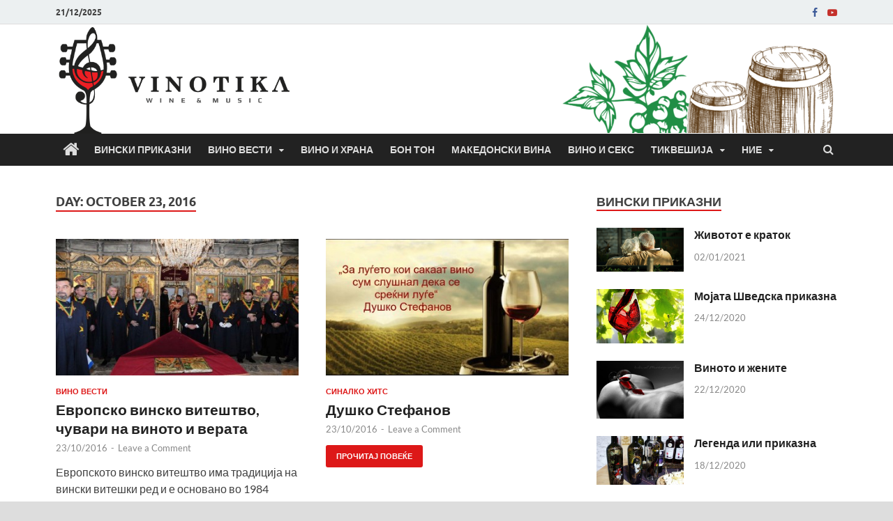

--- FILE ---
content_type: text/html; charset=UTF-8
request_url: https://vinotika.mk/2016/10/23/
body_size: 15046
content:
<!DOCTYPE html>
<html lang="en-US">
<head>
<meta charset="UTF-8">
<meta name="viewport" content="width=device-width, initial-scale=1">
<link rel="profile" href="http://gmpg.org/xfn/11">

<meta name='robots' content='noindex, follow' />
	<style>img:is([sizes="auto" i], [sizes^="auto," i]) { contain-intrinsic-size: 3000px 1500px }</style>
	
	<!-- This site is optimized with the Yoast SEO plugin v25.8 - https://yoast.com/wordpress/plugins/seo/ -->
	<title>23/10/2016 - Винотика</title>
	<meta property="og:locale" content="en_US" />
	<meta property="og:type" content="website" />
	<meta property="og:title" content="23/10/2016 - Винотика" />
	<meta property="og:url" content="https://vinotika.mk/2016/10/23/" />
	<meta property="og:site_name" content="Винотика" />
	<meta name="twitter:card" content="summary_large_image" />
	<script type="application/ld+json" class="yoast-schema-graph">{"@context":"https://schema.org","@graph":[{"@type":"CollectionPage","@id":"https://vinotika.mk/2016/10/23/","url":"https://vinotika.mk/2016/10/23/","name":"23/10/2016 - Винотика","isPartOf":{"@id":"https://vinotika.mk/#website"},"primaryImageOfPage":{"@id":"https://vinotika.mk/2016/10/23/#primaryimage"},"image":{"@id":"https://vinotika.mk/2016/10/23/#primaryimage"},"thumbnailUrl":"https://vinotika.mk/wp-content/uploads/2016/10/PFZ_0640.jpg","breadcrumb":{"@id":"https://vinotika.mk/2016/10/23/#breadcrumb"},"inLanguage":"en-US"},{"@type":"ImageObject","inLanguage":"en-US","@id":"https://vinotika.mk/2016/10/23/#primaryimage","url":"https://vinotika.mk/wp-content/uploads/2016/10/PFZ_0640.jpg","contentUrl":"https://vinotika.mk/wp-content/uploads/2016/10/PFZ_0640.jpg","width":800,"height":450},{"@type":"BreadcrumbList","@id":"https://vinotika.mk/2016/10/23/#breadcrumb","itemListElement":[{"@type":"ListItem","position":1,"name":"Home","item":"https://vinotika.mk/"},{"@type":"ListItem","position":2,"name":"Archives for 23/10/2016"}]},{"@type":"WebSite","@id":"https://vinotika.mk/#website","url":"https://vinotika.mk/","name":"Винотика","description":"Во служба на неговото величество, Виното","publisher":{"@id":"https://vinotika.mk/#organization"},"potentialAction":[{"@type":"SearchAction","target":{"@type":"EntryPoint","urlTemplate":"https://vinotika.mk/?s={search_term_string}"},"query-input":{"@type":"PropertyValueSpecification","valueRequired":true,"valueName":"search_term_string"}}],"inLanguage":"en-US"},{"@type":"Organization","@id":"https://vinotika.mk/#organization","name":"Винотика","url":"https://vinotika.mk/","logo":{"@type":"ImageObject","inLanguage":"en-US","@id":"https://vinotika.mk/#/schema/logo/image/","url":"https://vinotika.mk/wp-content/uploads/2022/06/cropped-vinotika.png","contentUrl":"https://vinotika.mk/wp-content/uploads/2022/06/cropped-vinotika.png","width":1096,"height":478,"caption":"Винотика"},"image":{"@id":"https://vinotika.mk/#/schema/logo/image/"}}]}</script>
	<!-- / Yoast SEO plugin. -->


<link rel="alternate" type="application/rss+xml" title="Винотика &raquo; Feed" href="https://vinotika.mk/feed/" />
<link rel="alternate" type="application/rss+xml" title="Винотика &raquo; Comments Feed" href="https://vinotika.mk/comments/feed/" />
<script type="text/javascript">
/* <![CDATA[ */
window._wpemojiSettings = {"baseUrl":"https:\/\/s.w.org\/images\/core\/emoji\/16.0.1\/72x72\/","ext":".png","svgUrl":"https:\/\/s.w.org\/images\/core\/emoji\/16.0.1\/svg\/","svgExt":".svg","source":{"concatemoji":"https:\/\/vinotika.mk\/wp-includes\/js\/wp-emoji-release.min.js?ver=6.8.2"}};
/*! This file is auto-generated */
!function(s,n){var o,i,e;function c(e){try{var t={supportTests:e,timestamp:(new Date).valueOf()};sessionStorage.setItem(o,JSON.stringify(t))}catch(e){}}function p(e,t,n){e.clearRect(0,0,e.canvas.width,e.canvas.height),e.fillText(t,0,0);var t=new Uint32Array(e.getImageData(0,0,e.canvas.width,e.canvas.height).data),a=(e.clearRect(0,0,e.canvas.width,e.canvas.height),e.fillText(n,0,0),new Uint32Array(e.getImageData(0,0,e.canvas.width,e.canvas.height).data));return t.every(function(e,t){return e===a[t]})}function u(e,t){e.clearRect(0,0,e.canvas.width,e.canvas.height),e.fillText(t,0,0);for(var n=e.getImageData(16,16,1,1),a=0;a<n.data.length;a++)if(0!==n.data[a])return!1;return!0}function f(e,t,n,a){switch(t){case"flag":return n(e,"\ud83c\udff3\ufe0f\u200d\u26a7\ufe0f","\ud83c\udff3\ufe0f\u200b\u26a7\ufe0f")?!1:!n(e,"\ud83c\udde8\ud83c\uddf6","\ud83c\udde8\u200b\ud83c\uddf6")&&!n(e,"\ud83c\udff4\udb40\udc67\udb40\udc62\udb40\udc65\udb40\udc6e\udb40\udc67\udb40\udc7f","\ud83c\udff4\u200b\udb40\udc67\u200b\udb40\udc62\u200b\udb40\udc65\u200b\udb40\udc6e\u200b\udb40\udc67\u200b\udb40\udc7f");case"emoji":return!a(e,"\ud83e\udedf")}return!1}function g(e,t,n,a){var r="undefined"!=typeof WorkerGlobalScope&&self instanceof WorkerGlobalScope?new OffscreenCanvas(300,150):s.createElement("canvas"),o=r.getContext("2d",{willReadFrequently:!0}),i=(o.textBaseline="top",o.font="600 32px Arial",{});return e.forEach(function(e){i[e]=t(o,e,n,a)}),i}function t(e){var t=s.createElement("script");t.src=e,t.defer=!0,s.head.appendChild(t)}"undefined"!=typeof Promise&&(o="wpEmojiSettingsSupports",i=["flag","emoji"],n.supports={everything:!0,everythingExceptFlag:!0},e=new Promise(function(e){s.addEventListener("DOMContentLoaded",e,{once:!0})}),new Promise(function(t){var n=function(){try{var e=JSON.parse(sessionStorage.getItem(o));if("object"==typeof e&&"number"==typeof e.timestamp&&(new Date).valueOf()<e.timestamp+604800&&"object"==typeof e.supportTests)return e.supportTests}catch(e){}return null}();if(!n){if("undefined"!=typeof Worker&&"undefined"!=typeof OffscreenCanvas&&"undefined"!=typeof URL&&URL.createObjectURL&&"undefined"!=typeof Blob)try{var e="postMessage("+g.toString()+"("+[JSON.stringify(i),f.toString(),p.toString(),u.toString()].join(",")+"));",a=new Blob([e],{type:"text/javascript"}),r=new Worker(URL.createObjectURL(a),{name:"wpTestEmojiSupports"});return void(r.onmessage=function(e){c(n=e.data),r.terminate(),t(n)})}catch(e){}c(n=g(i,f,p,u))}t(n)}).then(function(e){for(var t in e)n.supports[t]=e[t],n.supports.everything=n.supports.everything&&n.supports[t],"flag"!==t&&(n.supports.everythingExceptFlag=n.supports.everythingExceptFlag&&n.supports[t]);n.supports.everythingExceptFlag=n.supports.everythingExceptFlag&&!n.supports.flag,n.DOMReady=!1,n.readyCallback=function(){n.DOMReady=!0}}).then(function(){return e}).then(function(){var e;n.supports.everything||(n.readyCallback(),(e=n.source||{}).concatemoji?t(e.concatemoji):e.wpemoji&&e.twemoji&&(t(e.twemoji),t(e.wpemoji)))}))}((window,document),window._wpemojiSettings);
/* ]]> */
</script>
<style id='wp-emoji-styles-inline-css' type='text/css'>

	img.wp-smiley, img.emoji {
		display: inline !important;
		border: none !important;
		box-shadow: none !important;
		height: 1em !important;
		width: 1em !important;
		margin: 0 0.07em !important;
		vertical-align: -0.1em !important;
		background: none !important;
		padding: 0 !important;
	}
</style>
<link rel='stylesheet' id='wp-block-library-css' href='https://vinotika.mk/wp-includes/css/dist/block-library/style.min.css?ver=6.8.2' type='text/css' media='all' />
<style id='wp-block-library-theme-inline-css' type='text/css'>
.wp-block-audio :where(figcaption){color:#555;font-size:13px;text-align:center}.is-dark-theme .wp-block-audio :where(figcaption){color:#ffffffa6}.wp-block-audio{margin:0 0 1em}.wp-block-code{border:1px solid #ccc;border-radius:4px;font-family:Menlo,Consolas,monaco,monospace;padding:.8em 1em}.wp-block-embed :where(figcaption){color:#555;font-size:13px;text-align:center}.is-dark-theme .wp-block-embed :where(figcaption){color:#ffffffa6}.wp-block-embed{margin:0 0 1em}.blocks-gallery-caption{color:#555;font-size:13px;text-align:center}.is-dark-theme .blocks-gallery-caption{color:#ffffffa6}:root :where(.wp-block-image figcaption){color:#555;font-size:13px;text-align:center}.is-dark-theme :root :where(.wp-block-image figcaption){color:#ffffffa6}.wp-block-image{margin:0 0 1em}.wp-block-pullquote{border-bottom:4px solid;border-top:4px solid;color:currentColor;margin-bottom:1.75em}.wp-block-pullquote cite,.wp-block-pullquote footer,.wp-block-pullquote__citation{color:currentColor;font-size:.8125em;font-style:normal;text-transform:uppercase}.wp-block-quote{border-left:.25em solid;margin:0 0 1.75em;padding-left:1em}.wp-block-quote cite,.wp-block-quote footer{color:currentColor;font-size:.8125em;font-style:normal;position:relative}.wp-block-quote:where(.has-text-align-right){border-left:none;border-right:.25em solid;padding-left:0;padding-right:1em}.wp-block-quote:where(.has-text-align-center){border:none;padding-left:0}.wp-block-quote.is-large,.wp-block-quote.is-style-large,.wp-block-quote:where(.is-style-plain){border:none}.wp-block-search .wp-block-search__label{font-weight:700}.wp-block-search__button{border:1px solid #ccc;padding:.375em .625em}:where(.wp-block-group.has-background){padding:1.25em 2.375em}.wp-block-separator.has-css-opacity{opacity:.4}.wp-block-separator{border:none;border-bottom:2px solid;margin-left:auto;margin-right:auto}.wp-block-separator.has-alpha-channel-opacity{opacity:1}.wp-block-separator:not(.is-style-wide):not(.is-style-dots){width:100px}.wp-block-separator.has-background:not(.is-style-dots){border-bottom:none;height:1px}.wp-block-separator.has-background:not(.is-style-wide):not(.is-style-dots){height:2px}.wp-block-table{margin:0 0 1em}.wp-block-table td,.wp-block-table th{word-break:normal}.wp-block-table :where(figcaption){color:#555;font-size:13px;text-align:center}.is-dark-theme .wp-block-table :where(figcaption){color:#ffffffa6}.wp-block-video :where(figcaption){color:#555;font-size:13px;text-align:center}.is-dark-theme .wp-block-video :where(figcaption){color:#ffffffa6}.wp-block-video{margin:0 0 1em}:root :where(.wp-block-template-part.has-background){margin-bottom:0;margin-top:0;padding:1.25em 2.375em}
</style>
<style id='classic-theme-styles-inline-css' type='text/css'>
/*! This file is auto-generated */
.wp-block-button__link{color:#fff;background-color:#32373c;border-radius:9999px;box-shadow:none;text-decoration:none;padding:calc(.667em + 2px) calc(1.333em + 2px);font-size:1.125em}.wp-block-file__button{background:#32373c;color:#fff;text-decoration:none}
</style>
<style id='global-styles-inline-css' type='text/css'>
:root{--wp--preset--aspect-ratio--square: 1;--wp--preset--aspect-ratio--4-3: 4/3;--wp--preset--aspect-ratio--3-4: 3/4;--wp--preset--aspect-ratio--3-2: 3/2;--wp--preset--aspect-ratio--2-3: 2/3;--wp--preset--aspect-ratio--16-9: 16/9;--wp--preset--aspect-ratio--9-16: 9/16;--wp--preset--color--black: #000000;--wp--preset--color--cyan-bluish-gray: #abb8c3;--wp--preset--color--white: #ffffff;--wp--preset--color--pale-pink: #f78da7;--wp--preset--color--vivid-red: #cf2e2e;--wp--preset--color--luminous-vivid-orange: #ff6900;--wp--preset--color--luminous-vivid-amber: #fcb900;--wp--preset--color--light-green-cyan: #7bdcb5;--wp--preset--color--vivid-green-cyan: #00d084;--wp--preset--color--pale-cyan-blue: #8ed1fc;--wp--preset--color--vivid-cyan-blue: #0693e3;--wp--preset--color--vivid-purple: #9b51e0;--wp--preset--gradient--vivid-cyan-blue-to-vivid-purple: linear-gradient(135deg,rgba(6,147,227,1) 0%,rgb(155,81,224) 100%);--wp--preset--gradient--light-green-cyan-to-vivid-green-cyan: linear-gradient(135deg,rgb(122,220,180) 0%,rgb(0,208,130) 100%);--wp--preset--gradient--luminous-vivid-amber-to-luminous-vivid-orange: linear-gradient(135deg,rgba(252,185,0,1) 0%,rgba(255,105,0,1) 100%);--wp--preset--gradient--luminous-vivid-orange-to-vivid-red: linear-gradient(135deg,rgba(255,105,0,1) 0%,rgb(207,46,46) 100%);--wp--preset--gradient--very-light-gray-to-cyan-bluish-gray: linear-gradient(135deg,rgb(238,238,238) 0%,rgb(169,184,195) 100%);--wp--preset--gradient--cool-to-warm-spectrum: linear-gradient(135deg,rgb(74,234,220) 0%,rgb(151,120,209) 20%,rgb(207,42,186) 40%,rgb(238,44,130) 60%,rgb(251,105,98) 80%,rgb(254,248,76) 100%);--wp--preset--gradient--blush-light-purple: linear-gradient(135deg,rgb(255,206,236) 0%,rgb(152,150,240) 100%);--wp--preset--gradient--blush-bordeaux: linear-gradient(135deg,rgb(254,205,165) 0%,rgb(254,45,45) 50%,rgb(107,0,62) 100%);--wp--preset--gradient--luminous-dusk: linear-gradient(135deg,rgb(255,203,112) 0%,rgb(199,81,192) 50%,rgb(65,88,208) 100%);--wp--preset--gradient--pale-ocean: linear-gradient(135deg,rgb(255,245,203) 0%,rgb(182,227,212) 50%,rgb(51,167,181) 100%);--wp--preset--gradient--electric-grass: linear-gradient(135deg,rgb(202,248,128) 0%,rgb(113,206,126) 100%);--wp--preset--gradient--midnight: linear-gradient(135deg,rgb(2,3,129) 0%,rgb(40,116,252) 100%);--wp--preset--font-size--small: 13px;--wp--preset--font-size--medium: 20px;--wp--preset--font-size--large: 36px;--wp--preset--font-size--x-large: 42px;--wp--preset--spacing--20: 0.44rem;--wp--preset--spacing--30: 0.67rem;--wp--preset--spacing--40: 1rem;--wp--preset--spacing--50: 1.5rem;--wp--preset--spacing--60: 2.25rem;--wp--preset--spacing--70: 3.38rem;--wp--preset--spacing--80: 5.06rem;--wp--preset--shadow--natural: 6px 6px 9px rgba(0, 0, 0, 0.2);--wp--preset--shadow--deep: 12px 12px 50px rgba(0, 0, 0, 0.4);--wp--preset--shadow--sharp: 6px 6px 0px rgba(0, 0, 0, 0.2);--wp--preset--shadow--outlined: 6px 6px 0px -3px rgba(255, 255, 255, 1), 6px 6px rgba(0, 0, 0, 1);--wp--preset--shadow--crisp: 6px 6px 0px rgba(0, 0, 0, 1);}:where(.is-layout-flex){gap: 0.5em;}:where(.is-layout-grid){gap: 0.5em;}body .is-layout-flex{display: flex;}.is-layout-flex{flex-wrap: wrap;align-items: center;}.is-layout-flex > :is(*, div){margin: 0;}body .is-layout-grid{display: grid;}.is-layout-grid > :is(*, div){margin: 0;}:where(.wp-block-columns.is-layout-flex){gap: 2em;}:where(.wp-block-columns.is-layout-grid){gap: 2em;}:where(.wp-block-post-template.is-layout-flex){gap: 1.25em;}:where(.wp-block-post-template.is-layout-grid){gap: 1.25em;}.has-black-color{color: var(--wp--preset--color--black) !important;}.has-cyan-bluish-gray-color{color: var(--wp--preset--color--cyan-bluish-gray) !important;}.has-white-color{color: var(--wp--preset--color--white) !important;}.has-pale-pink-color{color: var(--wp--preset--color--pale-pink) !important;}.has-vivid-red-color{color: var(--wp--preset--color--vivid-red) !important;}.has-luminous-vivid-orange-color{color: var(--wp--preset--color--luminous-vivid-orange) !important;}.has-luminous-vivid-amber-color{color: var(--wp--preset--color--luminous-vivid-amber) !important;}.has-light-green-cyan-color{color: var(--wp--preset--color--light-green-cyan) !important;}.has-vivid-green-cyan-color{color: var(--wp--preset--color--vivid-green-cyan) !important;}.has-pale-cyan-blue-color{color: var(--wp--preset--color--pale-cyan-blue) !important;}.has-vivid-cyan-blue-color{color: var(--wp--preset--color--vivid-cyan-blue) !important;}.has-vivid-purple-color{color: var(--wp--preset--color--vivid-purple) !important;}.has-black-background-color{background-color: var(--wp--preset--color--black) !important;}.has-cyan-bluish-gray-background-color{background-color: var(--wp--preset--color--cyan-bluish-gray) !important;}.has-white-background-color{background-color: var(--wp--preset--color--white) !important;}.has-pale-pink-background-color{background-color: var(--wp--preset--color--pale-pink) !important;}.has-vivid-red-background-color{background-color: var(--wp--preset--color--vivid-red) !important;}.has-luminous-vivid-orange-background-color{background-color: var(--wp--preset--color--luminous-vivid-orange) !important;}.has-luminous-vivid-amber-background-color{background-color: var(--wp--preset--color--luminous-vivid-amber) !important;}.has-light-green-cyan-background-color{background-color: var(--wp--preset--color--light-green-cyan) !important;}.has-vivid-green-cyan-background-color{background-color: var(--wp--preset--color--vivid-green-cyan) !important;}.has-pale-cyan-blue-background-color{background-color: var(--wp--preset--color--pale-cyan-blue) !important;}.has-vivid-cyan-blue-background-color{background-color: var(--wp--preset--color--vivid-cyan-blue) !important;}.has-vivid-purple-background-color{background-color: var(--wp--preset--color--vivid-purple) !important;}.has-black-border-color{border-color: var(--wp--preset--color--black) !important;}.has-cyan-bluish-gray-border-color{border-color: var(--wp--preset--color--cyan-bluish-gray) !important;}.has-white-border-color{border-color: var(--wp--preset--color--white) !important;}.has-pale-pink-border-color{border-color: var(--wp--preset--color--pale-pink) !important;}.has-vivid-red-border-color{border-color: var(--wp--preset--color--vivid-red) !important;}.has-luminous-vivid-orange-border-color{border-color: var(--wp--preset--color--luminous-vivid-orange) !important;}.has-luminous-vivid-amber-border-color{border-color: var(--wp--preset--color--luminous-vivid-amber) !important;}.has-light-green-cyan-border-color{border-color: var(--wp--preset--color--light-green-cyan) !important;}.has-vivid-green-cyan-border-color{border-color: var(--wp--preset--color--vivid-green-cyan) !important;}.has-pale-cyan-blue-border-color{border-color: var(--wp--preset--color--pale-cyan-blue) !important;}.has-vivid-cyan-blue-border-color{border-color: var(--wp--preset--color--vivid-cyan-blue) !important;}.has-vivid-purple-border-color{border-color: var(--wp--preset--color--vivid-purple) !important;}.has-vivid-cyan-blue-to-vivid-purple-gradient-background{background: var(--wp--preset--gradient--vivid-cyan-blue-to-vivid-purple) !important;}.has-light-green-cyan-to-vivid-green-cyan-gradient-background{background: var(--wp--preset--gradient--light-green-cyan-to-vivid-green-cyan) !important;}.has-luminous-vivid-amber-to-luminous-vivid-orange-gradient-background{background: var(--wp--preset--gradient--luminous-vivid-amber-to-luminous-vivid-orange) !important;}.has-luminous-vivid-orange-to-vivid-red-gradient-background{background: var(--wp--preset--gradient--luminous-vivid-orange-to-vivid-red) !important;}.has-very-light-gray-to-cyan-bluish-gray-gradient-background{background: var(--wp--preset--gradient--very-light-gray-to-cyan-bluish-gray) !important;}.has-cool-to-warm-spectrum-gradient-background{background: var(--wp--preset--gradient--cool-to-warm-spectrum) !important;}.has-blush-light-purple-gradient-background{background: var(--wp--preset--gradient--blush-light-purple) !important;}.has-blush-bordeaux-gradient-background{background: var(--wp--preset--gradient--blush-bordeaux) !important;}.has-luminous-dusk-gradient-background{background: var(--wp--preset--gradient--luminous-dusk) !important;}.has-pale-ocean-gradient-background{background: var(--wp--preset--gradient--pale-ocean) !important;}.has-electric-grass-gradient-background{background: var(--wp--preset--gradient--electric-grass) !important;}.has-midnight-gradient-background{background: var(--wp--preset--gradient--midnight) !important;}.has-small-font-size{font-size: var(--wp--preset--font-size--small) !important;}.has-medium-font-size{font-size: var(--wp--preset--font-size--medium) !important;}.has-large-font-size{font-size: var(--wp--preset--font-size--large) !important;}.has-x-large-font-size{font-size: var(--wp--preset--font-size--x-large) !important;}
:where(.wp-block-post-template.is-layout-flex){gap: 1.25em;}:where(.wp-block-post-template.is-layout-grid){gap: 1.25em;}
:where(.wp-block-columns.is-layout-flex){gap: 2em;}:where(.wp-block-columns.is-layout-grid){gap: 2em;}
:root :where(.wp-block-pullquote){font-size: 1.5em;line-height: 1.6;}
</style>
<link rel='stylesheet' id='child-theme-generator-css' href='https://vinotika.mk/wp-content/plugins/child-theme-generator/public/css/child-theme-generator-public.css?ver=1.0.0' type='text/css' media='all' />
<link rel='stylesheet' id='SFSImainCss-css' href='https://vinotika.mk/wp-content/plugins/ultimate-social-media-icons/css/sfsi-style.css?ver=2.9.5' type='text/css' media='all' />
<link rel='stylesheet' id='hitmag-fonts-css' href='https://vinotika.mk/wp-content/themes/hitmag/css/fonts.css' type='text/css' media='all' />
<link rel='stylesheet' id='hitmag-font-awesome-css' href='https://vinotika.mk/wp-content/themes/hitmag/css/font-awesome.min.css?ver=4.7.0' type='text/css' media='all' />
<link rel='stylesheet' id='hitmag-style-css' href='https://vinotika.mk/wp-content/themes/hitmag/style.css?ver=6.8.2' type='text/css' media='all' />
<script type="text/javascript" src="https://vinotika.mk/wp-includes/js/jquery/jquery.min.js?ver=3.7.1" id="jquery-core-js"></script>
<script type="text/javascript" src="https://vinotika.mk/wp-includes/js/jquery/jquery-migrate.min.js?ver=3.4.1" id="jquery-migrate-js"></script>
<script type="text/javascript" src="https://vinotika.mk/wp-content/plugins/child-theme-generator/public/js/child-theme-generator-public.js?ver=1.0.0" id="child-theme-generator-js"></script>
<!--[if lt IE 9]>
<script type="text/javascript" src="https://vinotika.mk/wp-content/themes/hitmag/js/html5shiv.min.js?ver=6.8.2" id="html5shiv-js"></script>
<![endif]-->
<link rel="https://api.w.org/" href="https://vinotika.mk/wp-json/" /><link rel="EditURI" type="application/rsd+xml" title="RSD" href="https://vinotika.mk/xmlrpc.php?rsd" />
<meta name="generator" content="WordPress 6.8.2" />
<meta name="follow.[base64]" content="wBAqwkhKDzh4PpLBBDAF"/>		<style type="text/css">
			
			button,
			input[type="button"],
			input[type="reset"],
			input[type="submit"] {
				background: #dd1818;
			}

            .th-readmore {
                background: #dd1818;
            }           

            a:hover {
                color: #dd1818;
            } 

            .main-navigation a:hover {
                background-color: #dd1818;
            }

            .main-navigation .current_page_item > a,
            .main-navigation .current-menu-item > a,
            .main-navigation .current_page_ancestor > a,
            .main-navigation .current-menu-ancestor > a {
                background-color: #dd1818;
            }

            #main-nav-button:hover {
                background-color: #dd1818;
            }

            .post-navigation .post-title:hover {
                color: #dd1818;
            }

            .top-navigation a:hover {
                color: #dd1818;
            }

            .top-navigation ul ul a:hover {
                background: #dd1818;
            }

            #top-nav-button:hover {
                color: #dd1818;
            }

            .responsive-mainnav li a:hover,
            .responsive-topnav li a:hover {
                background: #dd1818;
            }

            #hm-search-form .search-form .search-submit {
                background-color: #dd1818;
            }

            .nav-links .current {
                background: #dd1818;
            }

            .is-style-hitmag-widget-title,
            .elementor-widget-container h5,
            .widgettitle,
            .widget-title {
                border-bottom: 2px solid #dd1818;
            }

            .footer-widget-title {
                border-bottom: 2px solid #dd1818;
            }

            .widget-area a:hover {
                color: #dd1818;
            }

            .footer-widget-area .widget a:hover {
                color: #dd1818;
            }

            .site-info a:hover {
                color: #dd1818;
            }

            .wp-block-search .wp-block-search__button,
            .search-form .search-submit {
                background: #dd1818;
            }

            .hmb-entry-title a:hover {
                color: #dd1818;
            }

            .hmb-entry-meta a:hover,
            .hms-meta a:hover {
                color: #dd1818;
            }

            .hms-title a:hover {
                color: #dd1818;
            }

            .hmw-grid-post .post-title a:hover {
                color: #dd1818;
            }

            .footer-widget-area .hmw-grid-post .post-title a:hover,
            .footer-widget-area .hmb-entry-title a:hover,
            .footer-widget-area .hms-title a:hover {
                color: #dd1818;
            }

            .hm-tabs-wdt .ui-state-active {
                border-bottom: 2px solid #dd1818;
            }

            a.hm-viewall {
                background: #dd1818;
            }

            #hitmag-tags a,
            .widget_tag_cloud .tagcloud a {
                background: #dd1818;
            }

            .site-title a {
                color: #dd1818;
            }

            .hitmag-post .entry-title a:hover {
                color: #dd1818;
            }

            .hitmag-post .entry-meta a:hover {
                color: #dd1818;
            }

            .cat-links a {
                color: #dd1818;
            }

            .hitmag-single .entry-meta a:hover {
                color: #dd1818;
            }

            .hitmag-single .author a:hover {
                color: #dd1818;
            }

            .hm-author-content .author-posts-link {
                color: #dd1818;
            }

            .hm-tags-links a:hover {
                background: #dd1818;
            }

            .hm-tagged {
                background: #dd1818;
            }

            .hm-edit-link a.post-edit-link {
                background: #dd1818;
            }

            .arc-page-title {
                border-bottom: 2px solid #dd1818;
            }

            .srch-page-title {
                border-bottom: 2px solid #dd1818;
            }

            .hm-slider-details .cat-links {
                background: #dd1818;
            }

            .hm-rel-post .post-title a:hover {
                color: #dd1818;
            }

            .comment-author a {
                color: #dd1818;
            }

            .comment-metadata a:hover,
            .comment-metadata a:focus,
            .pingback .comment-edit-link:hover,
            .pingback .comment-edit-link:focus {
                color: #dd1818;
            }

            .comment-reply-link:hover,
            .comment-reply-link:focus {
                background: #dd1818;
            }

            .required {
                color: #dd1818;
            }

            blockquote {
                border-left: 3px solid #dd1818;
            }

            .comment-reply-title small a:before {
                color: #dd1818;
            }
            
            .woocommerce ul.products li.product h3:hover,
            .woocommerce-widget-area ul li a:hover,
            .woocommerce-loop-product__title:hover {
                color: #dd1818;
            }

            .woocommerce-product-search input[type="submit"],
            .woocommerce #respond input#submit, 
            .woocommerce a.button, 
            .woocommerce button.button, 
            .woocommerce input.button,
            .woocommerce nav.woocommerce-pagination ul li a:focus,
            .woocommerce nav.woocommerce-pagination ul li a:hover,
            .woocommerce nav.woocommerce-pagination ul li span.current,
            .woocommerce span.onsale,
            .woocommerce-widget-area .widget-title,
            .woocommerce #respond input#submit.alt,
            .woocommerce a.button.alt,
            .woocommerce button.button.alt,
            .woocommerce input.button.alt {
                background: #dd1818;
            }
            
            .wp-block-quote,
            .wp-block-quote:not(.is-large):not(.is-style-large) {
                border-left: 3px solid #dd1818;
            }		</style>
		<style type="text/css">

			.site-title a,
		.site-description {
			position: absolute;
			clip: rect(1px, 1px, 1px, 1px);
		}

	
	</style>
	<link rel="icon" href="https://vinotika.mk/wp-content/uploads/2016/01/cropped-12650656_10204017843324724_1032177066_n-32x32.jpg" sizes="32x32" />
<link rel="icon" href="https://vinotika.mk/wp-content/uploads/2016/01/cropped-12650656_10204017843324724_1032177066_n-192x192.jpg" sizes="192x192" />
<link rel="apple-touch-icon" href="https://vinotika.mk/wp-content/uploads/2016/01/cropped-12650656_10204017843324724_1032177066_n-180x180.jpg" />
<meta name="msapplication-TileImage" content="https://vinotika.mk/wp-content/uploads/2016/01/cropped-12650656_10204017843324724_1032177066_n-270x270.jpg" />
		<style type="text/css" id="wp-custom-css">
			.custom-logo{
	  max-height: 158px;
    width: auto;
}
.site-branding{
	margin: 0 0 -30px 0;
}
.main-navigation a{
	padding: 13px 12px;
}
.homeicon>a{
	padding: 10px;
}
.homeicon>a>i {
	font-size: 25px;
}
@media screen and (max-width: 991px){
	.hm-header-sidebar{
		display: none;
	}
}
.site-info-designer{
	display: none;
}		</style>
		<style id="kirki-inline-styles"></style></head>

<body class="archive date wp-custom-logo wp-embed-responsive wp-theme-hitmag sfsi_actvite_theme_default hitmag-full-width group-blog hfeed th-right-sidebar">



<div id="page" class="site hitmag-wrapper">
	<a class="skip-link screen-reader-text" href="#content">Skip to content</a>

	
	<header id="masthead" class="site-header" role="banner">

		
			
			<div class="hm-top-bar">
				<div class="hm-container">
					
											<div class="hm-date">21/12/2025</div>
					
					
					<div class="hm-social-menu"><div id="hm-menu-social" class="menu"><ul id="menu-social-items" class="menu-items"><li id="menu-item-13870" class="menu-item menu-item-type-custom menu-item-object-custom menu-item-13870"><a href="https://www.facebook.com/vinotika.mk/"><span class="screen-reader-text">Facebook</span></a></li>
<li id="menu-item-13871" class="menu-item menu-item-type-custom menu-item-object-custom menu-item-13871"><a href="https://www.youtube.com/playlist?list=PLdV6ohhSy91KGZ38yz9QrhYQwQdmMKUeO"><span class="screen-reader-text">Youtube</span></a></li>
</ul></div></div>
				</div><!-- .hm-container -->
			</div><!-- .hm-top-bar -->

		
		
		<div class="header-main-area ">
			<div class="hm-container">
			<div class="site-branding">
				<div class="site-branding-content">
					<div class="hm-logo">
						<a href="https://vinotika.mk/" class="custom-logo-link" rel="home"><img width="1096" height="478" src="https://vinotika.mk/wp-content/uploads/2022/06/cropped-vinotika.png" class="custom-logo" alt="Винотика" decoding="async" fetchpriority="high" srcset="https://vinotika.mk/wp-content/uploads/2022/06/cropped-vinotika.png 1096w, https://vinotika.mk/wp-content/uploads/2022/06/cropped-vinotika-400x174.png 400w, https://vinotika.mk/wp-content/uploads/2022/06/cropped-vinotika-1024x447.png 1024w, https://vinotika.mk/wp-content/uploads/2022/06/cropped-vinotika-768x335.png 768w" sizes="(max-width: 1096px) 100vw, 1096px" /></a>					</div><!-- .hm-logo -->

					<div class="hm-site-title">
													<p class="site-title"><a href="https://vinotika.mk/" rel="home">Винотика</a></p>
													<p class="site-description">Во служба на неговото величество, Виното</p>
											</div><!-- .hm-site-title -->
				</div><!-- .site-branding-content -->
			</div><!-- .site-branding -->

			
			<div class="hm-header-sidebar"><aside id="custom_html-17" class="widget_text widget widget_custom_html"><div class="textwidget custom-html-widget"><style>
	#header-text-nav-wrap{
		display: unset;
	}
	.hm-header-sidebar{
		margin: 0;
	}
	.hm-header-sidebar .widget{
		margin-bottom: -5px;
	}
</style></div></aside><aside id="media_image-12" class="widget widget_media_image"><img width="400" height="161" src="https://vinotika.mk/wp-content/uploads/2022/06/header-right-400x161.png" class="image wp-image-13903  attachment-medium size-medium" alt="" style="max-width: 100%; height: auto;" decoding="async" srcset="https://vinotika.mk/wp-content/uploads/2022/06/header-right-400x161.png 400w, https://vinotika.mk/wp-content/uploads/2022/06/header-right-768x310.png 768w, https://vinotika.mk/wp-content/uploads/2022/06/header-right.png 932w" sizes="(max-width: 400px) 100vw, 400px" /></aside></div>			</div><!-- .hm-container -->
		</div><!-- .header-main-area -->

		
		<div class="hm-nav-container">
			<nav id="site-navigation" class="main-navigation" role="navigation">
				<div class="hm-container">
					<div class="menu-menu-1-container"><ul id="primary-menu" class="menu"><li id="menu-item-13859" class="homeicon menu-item menu-item-type-post_type menu-item-object-page menu-item-home menu-item-13859"><a href="https://vinotika.mk/"><i class="fa fa-home"></i></a></li>
<li id="menu-item-65" class="menu-item menu-item-type-taxonomy menu-item-object-category menu-item-65"><a href="https://vinotika.mk/category/vinski_prikazni/">Вински приказни</a></li>
<li id="menu-item-340" class="menu-item menu-item-type-taxonomy menu-item-object-category menu-item-has-children menu-item-340"><a href="https://vinotika.mk/category/%d0%bf%d1%80%d0%b5%d1%81-%d0%b2%d0%b8%d0%bd%d0%be-%d0%b2%d0%b5%d1%81%d1%82%d0%b8/">Вино вести</a>
<ul class="sub-menu">
	<li id="menu-item-3079" class="menu-item menu-item-type-taxonomy menu-item-object-category menu-item-3079"><a href="https://vinotika.mk/category/%d0%b2%d0%b8%d0%bd%d0%be-%d0%bd%d0%b0%d1%81%d1%82%d0%b0%d0%bd%d0%b8/">Вино &#8211; настани</a></li>
</ul>
</li>
<li id="menu-item-341" class="menu-item menu-item-type-taxonomy menu-item-object-category menu-item-341"><a href="https://vinotika.mk/category/vino_i_hrana/">Вино и храна</a></li>
<li id="menu-item-67" class="menu-item menu-item-type-taxonomy menu-item-object-category menu-item-67"><a href="https://vinotika.mk/category/bon_ton/">Бон Тон</a></li>
<li id="menu-item-342" class="menu-item menu-item-type-taxonomy menu-item-object-category menu-item-342"><a href="https://vinotika.mk/category/%d0%b7%d0%b0-%d0%bc%d0%b0%d0%ba%d0%b5%d0%b4%d0%be%d0%bd%d1%81%d0%ba%d0%b8%d1%82%d0%b5-%d0%b2%d0%b8%d0%bd%d0%b0/">Македонски вина</a></li>
<li id="menu-item-69" class="menu-item menu-item-type-taxonomy menu-item-object-category menu-item-69"><a href="https://vinotika.mk/category/vino_i_seks/">Вино и секс</a></li>
<li id="menu-item-1302" class="menu-item menu-item-type-taxonomy menu-item-object-category menu-item-has-children menu-item-1302"><a href="https://vinotika.mk/category/%d1%82%d0%b8%d0%ba%d0%b2%d0%b5%d1%88%d0%b8%d1%98%d0%b0/">Тиквешија</a>
<ul class="sub-menu">
	<li id="menu-item-1293" class="menu-item menu-item-type-taxonomy menu-item-object-category menu-item-1293"><a href="https://vinotika.mk/category/%d0%b2%d0%b8%d0%bd%d1%81%d0%ba%d0%b0-%d0%bc%d0%b0%d0%bf%d0%b0-%d0%bd%d0%b0-%d1%82%d0%b8%d0%ba%d0%b2%d0%b5%d1%88%d0%b8%d1%98%d0%b0%d1%82%d0%b0/">Мапа</a></li>
</ul>
</li>
<li id="menu-item-515" class="menu-item menu-item-type-taxonomy menu-item-object-category menu-item-has-children menu-item-515"><a href="https://vinotika.mk/category/%d0%b7%d0%b0-%d0%bd%d0%b0%d1%81/">Ние</a>
<ul class="sub-menu">
	<li id="menu-item-520" class="menu-item menu-item-type-post_type menu-item-object-page menu-item-520"><a href="https://vinotika.mk/%d0%b2%d0%b8%d0%b7%d0%b8%d1%98%d0%b0-%d0%b8-%d0%bc%d0%b8%d1%81%d0%b8%d1%98%d0%b0/">Визија и мисија</a></li>
</ul>
</li>
</ul></div>					
											<div class="hm-search-button-icon"></div>
						<div class="hm-search-box-container">
							<div class="hm-search-box">
								<form role="search" method="get" class="search-form" action="https://vinotika.mk/">
				<label>
					<span class="screen-reader-text">Search for:</span>
					<input type="search" class="search-field" placeholder="Search &hellip;" value="" name="s" />
				</label>
				<input type="submit" class="search-submit" value="Search" />
			</form>							</div><!-- th-search-box -->
						</div><!-- .th-search-box-container -->
									</div><!-- .hm-container -->
			</nav><!-- #site-navigation -->
			<div class="hm-nwrap">
				<a href="#" class="navbutton" id="main-nav-button">Main Menu</a>
			</div>
			<div class="responsive-mainnav"></div>
		</div><!-- .hm-nav-container -->

		
	</header><!-- #masthead -->

	
	<div id="content" class="site-content">
		<div class="hm-container">

<div id="primary" class="content-area">
	<main id="main" class="site-main" role="main">

		
		
			<header class="page-header">
				<h1 class="page-title arc-page-title">Day: <span>October 23, 2016</span></h1>			</header><!-- .page-header -->

			<div class="posts-wrap th-grid-2">
<article id="post-2792" class="hitmag-post post-2792 post type-post status-publish format-standard has-post-thumbnail hentry category-21">

		
			<a href="https://vinotika.mk/%d0%b5%d0%b2%d1%80%d0%be%d0%bf%d1%81%d0%ba%d0%be-%d0%b2%d0%b8%d0%bd%d1%81%d0%ba%d0%be-%d0%b2%d0%b8%d1%82%d0%b5%d1%88%d1%82%d0%b2%d0%be-%d1%87%d1%83%d0%b2%d0%b0%d1%80%d0%b8-%d0%bd%d0%b0-%d0%b2%d0%b8/" title="Европско винско витештво, чувари на виното и верата">
			<div class="archive-thumb">
			<img width="348" height="196" src="https://vinotika.mk/wp-content/uploads/2016/10/PFZ_0640.jpg" class="attachment-hitmag-grid size-hitmag-grid wp-post-image" alt="" decoding="async" srcset="https://vinotika.mk/wp-content/uploads/2016/10/PFZ_0640.jpg 800w, https://vinotika.mk/wp-content/uploads/2016/10/PFZ_0640-400x225.jpg 400w, https://vinotika.mk/wp-content/uploads/2016/10/PFZ_0640-768x432.jpg 768w" sizes="(max-width: 348px) 100vw, 348px" />			</div><!-- .archive-thumb -->
		</a>
		
	<div class="archive-content">
		<header class="entry-header">
			<div class="cat-links"><a href="https://vinotika.mk/category/%d0%bf%d1%80%d0%b5%d1%81-%d0%b2%d0%b8%d0%bd%d0%be-%d0%b2%d0%b5%d1%81%d1%82%d0%b8/" rel="category tag">Вино вести</a></div><h3 class="entry-title"><a href="https://vinotika.mk/%d0%b5%d0%b2%d1%80%d0%be%d0%bf%d1%81%d0%ba%d0%be-%d0%b2%d0%b8%d0%bd%d1%81%d0%ba%d0%be-%d0%b2%d0%b8%d1%82%d0%b5%d1%88%d1%82%d0%b2%d0%be-%d1%87%d1%83%d0%b2%d0%b0%d1%80%d0%b8-%d0%bd%d0%b0-%d0%b2%d0%b8/" rel="bookmark">Европско винско витештво, чувари на виното и верата</a></h3>			<div class="entry-meta">
				<span class="posted-on"><a href="https://vinotika.mk/%d0%b5%d0%b2%d1%80%d0%be%d0%bf%d1%81%d0%ba%d0%be-%d0%b2%d0%b8%d0%bd%d1%81%d0%ba%d0%be-%d0%b2%d0%b8%d1%82%d0%b5%d1%88%d1%82%d0%b2%d0%be-%d1%87%d1%83%d0%b2%d0%b0%d1%80%d0%b8-%d0%bd%d0%b0-%d0%b2%d0%b8/" rel="bookmark"><time class="entry-date published updated" datetime="2016-10-23T20:11:10+02:00">23/10/2016</time></a></span><span class="meta-sep"> - </span><span class="comments-link"><a href="https://vinotika.mk/%d0%b5%d0%b2%d1%80%d0%be%d0%bf%d1%81%d0%ba%d0%be-%d0%b2%d0%b8%d0%bd%d1%81%d0%ba%d0%be-%d0%b2%d0%b8%d1%82%d0%b5%d1%88%d1%82%d0%b2%d0%be-%d1%87%d1%83%d0%b2%d0%b0%d1%80%d0%b8-%d0%bd%d0%b0-%d0%b2%d0%b8/#respond">Leave a Comment</a></span>			</div><!-- .entry-meta -->
					</header><!-- .entry-header -->

		<div class="entry-summary">
			<p>Европското винско витештво има традиција на вински витешки ред и е основано во 1984 година во градот Ајзенштат, Австрија во чест на виното и на Господ. Витештвото е во традицијата &hellip; </p>
					<a href="https://vinotika.mk/%d0%b5%d0%b2%d1%80%d0%be%d0%bf%d1%81%d0%ba%d0%be-%d0%b2%d0%b8%d0%bd%d1%81%d0%ba%d0%be-%d0%b2%d0%b8%d1%82%d0%b5%d1%88%d1%82%d0%b2%d0%be-%d1%87%d1%83%d0%b2%d0%b0%d1%80%d0%b8-%d0%bd%d0%b0-%d0%b2%d0%b8/" class="th-readmore"><span class="screen-reader-text">Европско винско витештво, чувари на виното и верата</span> Прочитај повеќе</a>
				
		</div><!-- .entry-summary -->
		
	</div><!-- .archive-content -->

	
</article><!-- #post-## -->
<article id="post-2789" class="hitmag-post post-2789 post type-post status-publish format-standard has-post-thumbnail hentry category-sinalko_hits">

		
			<a href="https://vinotika.mk/%d0%b4%d1%83%d1%88%d0%ba%d0%be-%d1%81%d1%82%d0%b5%d1%84%d0%b0%d0%bd%d0%be%d0%b2-20/" title="Душко Стефанов">
			<div class="archive-thumb">
			<img width="348" height="196" src="https://vinotika.mk/wp-content/uploads/2016/10/vino_1.jpg" class="attachment-hitmag-grid size-hitmag-grid wp-post-image" alt="" decoding="async" srcset="https://vinotika.mk/wp-content/uploads/2016/10/vino_1.jpg 800w, https://vinotika.mk/wp-content/uploads/2016/10/vino_1-400x225.jpg 400w, https://vinotika.mk/wp-content/uploads/2016/10/vino_1-768x432.jpg 768w" sizes="(max-width: 348px) 100vw, 348px" />			</div><!-- .archive-thumb -->
		</a>
		
	<div class="archive-content">
		<header class="entry-header">
			<div class="cat-links"><a href="https://vinotika.mk/category/sinalko_hits/" rel="category tag">СИНАЛКО ХИТС</a></div><h3 class="entry-title"><a href="https://vinotika.mk/%d0%b4%d1%83%d1%88%d0%ba%d0%be-%d1%81%d1%82%d0%b5%d1%84%d0%b0%d0%bd%d0%be%d0%b2-20/" rel="bookmark">Душко Стефанов</a></h3>			<div class="entry-meta">
				<span class="posted-on"><a href="https://vinotika.mk/%d0%b4%d1%83%d1%88%d0%ba%d0%be-%d1%81%d1%82%d0%b5%d1%84%d0%b0%d0%bd%d0%be%d0%b2-20/" rel="bookmark"><time class="entry-date published" datetime="2016-10-23T09:49:37+02:00">23/10/2016</time><time class="updated" datetime="2016-10-22T17:50:05+02:00">22/10/2016</time></a></span><span class="meta-sep"> - </span><span class="comments-link"><a href="https://vinotika.mk/%d0%b4%d1%83%d1%88%d0%ba%d0%be-%d1%81%d1%82%d0%b5%d1%84%d0%b0%d0%bd%d0%be%d0%b2-20/#respond">Leave a Comment</a></span>			</div><!-- .entry-meta -->
					</header><!-- .entry-header -->

		<div class="entry-summary">
								<a href="https://vinotika.mk/%d0%b4%d1%83%d1%88%d0%ba%d0%be-%d1%81%d1%82%d0%b5%d1%84%d0%b0%d0%bd%d0%be%d0%b2-20/" class="th-readmore"><span class="screen-reader-text">Душко Стефанов</span> Прочитај повеќе</a>
				
		</div><!-- .entry-summary -->
		
	</div><!-- .archive-content -->

	
</article><!-- #post-## --></div><!-- .posts-wrap -->
		
	</main><!-- #main -->
</div><!-- #primary -->


<aside id="secondary" class="widget-area" role="complementary">

	
	<section id="sidebar_posts-6" class="widget widget_sidebar_posts">		<div class="hitmag-category-posts">
		<h4 class="widget-title">ВИНСКИ ПРИКАЗНИ</h4>
		
			
								<div class="hms-post">
													<div class="hms-thumb">
								<a href="https://vinotika.mk/%d0%b6%d0%b8%d0%b2%d0%be%d1%82%d0%be%d1%82-%d0%b5-%d0%ba%d1%80%d0%b0%d1%82%d0%be%d0%ba/" rel="bookmark" title="Животот е краток">	
									<img width="135" height="68" src="https://vinotika.mk/wp-content/uploads/2020/12/Love-in-Old-Age.png" class="attachment-hitmag-thumbnail size-hitmag-thumbnail wp-post-image" alt="" decoding="async" loading="lazy" srcset="https://vinotika.mk/wp-content/uploads/2020/12/Love-in-Old-Age.png 720w, https://vinotika.mk/wp-content/uploads/2020/12/Love-in-Old-Age-400x200.png 400w" sizes="auto, (max-width: 135px) 100vw, 135px" />								</a>
							</div>
												<div class="hms-details">
							<h3 class="hms-title"><a href="https://vinotika.mk/%d0%b6%d0%b8%d0%b2%d0%be%d1%82%d0%be%d1%82-%d0%b5-%d0%ba%d1%80%d0%b0%d1%82%d0%be%d0%ba/" rel="bookmark">Животот е краток</a></h3>							<p class="hms-meta"><time class="entry-date published" datetime="2021-01-02T00:00:00+02:00">02/01/2021</time><time class="updated" datetime="2020-12-27T20:06:50+02:00">27/12/2020</time></p>
						</div>
					</div><!-- .hms-post -->
								<div class="hms-post">
													<div class="hms-thumb">
								<a href="https://vinotika.mk/%d0%bc%d0%be%d1%98%d0%b0%d1%82%d0%b0-%d1%88%d0%b2%d0%b5%d0%b4%d1%81%d0%ba%d0%b0-%d0%bf%d1%80%d0%b8%d0%ba%d0%b0%d0%b7%d0%bd%d0%b0/" rel="bookmark" title="Мојата Шведска приказна">	
									<img width="135" height="84" src="https://vinotika.mk/wp-content/uploads/2020/11/28.jpg" class="attachment-hitmag-thumbnail size-hitmag-thumbnail wp-post-image" alt="" decoding="async" loading="lazy" srcset="https://vinotika.mk/wp-content/uploads/2020/11/28.jpg 2560w, https://vinotika.mk/wp-content/uploads/2020/11/28-400x250.jpg 400w, https://vinotika.mk/wp-content/uploads/2020/11/28-1024x640.jpg 1024w, https://vinotika.mk/wp-content/uploads/2020/11/28-768x480.jpg 768w, https://vinotika.mk/wp-content/uploads/2020/11/28-1536x960.jpg 1536w, https://vinotika.mk/wp-content/uploads/2020/11/28-2048x1280.jpg 2048w" sizes="auto, (max-width: 135px) 100vw, 135px" />								</a>
							</div>
												<div class="hms-details">
							<h3 class="hms-title"><a href="https://vinotika.mk/%d0%bc%d0%be%d1%98%d0%b0%d1%82%d0%b0-%d1%88%d0%b2%d0%b5%d0%b4%d1%81%d0%ba%d0%b0-%d0%bf%d1%80%d0%b8%d0%ba%d0%b0%d0%b7%d0%bd%d0%b0/" rel="bookmark">Мојата Шведска приказна</a></h3>							<p class="hms-meta"><time class="entry-date published" datetime="2020-12-24T12:00:00+02:00">24/12/2020</time><time class="updated" datetime="2020-11-28T10:59:42+02:00">28/11/2020</time></p>
						</div>
					</div><!-- .hms-post -->
								<div class="hms-post">
													<div class="hms-thumb">
								<a href="https://vinotika.mk/%d0%b2%d0%b8%d0%bd%d0%be%d1%82%d0%be-%d0%b8-%d0%b6%d0%b5%d0%bd%d0%b8%d1%82%d0%b5/" rel="bookmark" title="Виното и жените">	
									<img width="135" height="90" src="https://vinotika.mk/wp-content/uploads/2020/11/26.jpg" class="attachment-hitmag-thumbnail size-hitmag-thumbnail wp-post-image" alt="" decoding="async" loading="lazy" srcset="https://vinotika.mk/wp-content/uploads/2020/11/26.jpg 500w, https://vinotika.mk/wp-content/uploads/2020/11/26-400x266.jpg 400w" sizes="auto, (max-width: 135px) 100vw, 135px" />								</a>
							</div>
												<div class="hms-details">
							<h3 class="hms-title"><a href="https://vinotika.mk/%d0%b2%d0%b8%d0%bd%d0%be%d1%82%d0%be-%d0%b8-%d0%b6%d0%b5%d0%bd%d0%b8%d1%82%d0%b5/" rel="bookmark">Виното и жените</a></h3>							<p class="hms-meta"><time class="entry-date published" datetime="2020-12-22T12:00:00+02:00">22/12/2020</time><time class="updated" datetime="2020-11-28T10:56:44+02:00">28/11/2020</time></p>
						</div>
					</div><!-- .hms-post -->
								<div class="hms-post">
													<div class="hms-thumb">
								<a href="https://vinotika.mk/%d0%bb%d0%b5%d0%b3%d0%b5%d0%bd%d0%b4%d0%b0-%d0%b8%d0%bb%d0%b8-%d0%bf%d1%80%d0%b8%d0%ba%d0%b0%d0%b7%d0%bd%d0%b0/" rel="bookmark" title="Легенда или приказна">	
									<img width="135" height="76" src="https://vinotika.mk/wp-content/uploads/2020/11/21.jpg" class="attachment-hitmag-thumbnail size-hitmag-thumbnail wp-post-image" alt="" decoding="async" loading="lazy" srcset="https://vinotika.mk/wp-content/uploads/2020/11/21.jpg 1536w, https://vinotika.mk/wp-content/uploads/2020/11/21-400x225.jpg 400w, https://vinotika.mk/wp-content/uploads/2020/11/21-1024x576.jpg 1024w, https://vinotika.mk/wp-content/uploads/2020/11/21-768x432.jpg 768w, https://vinotika.mk/wp-content/uploads/2020/11/21-800x445.jpg 800w" sizes="auto, (max-width: 135px) 100vw, 135px" />								</a>
							</div>
												<div class="hms-details">
							<h3 class="hms-title"><a href="https://vinotika.mk/%d0%bb%d0%b5%d0%b3%d0%b5%d0%bd%d0%b4%d0%b0-%d0%b8%d0%bb%d0%b8-%d0%bf%d1%80%d0%b8%d0%ba%d0%b0%d0%b7%d0%bd%d0%b0/" rel="bookmark">Легенда или приказна</a></h3>							<p class="hms-meta"><time class="entry-date published" datetime="2020-12-18T12:00:00+02:00">18/12/2020</time><time class="updated" datetime="2020-11-28T10:48:26+02:00">28/11/2020</time></p>
						</div>
					</div><!-- .hms-post -->
								        
        </div><!-- .hitmag-category-posts -->


	</section><section id="custom_html-7" class="widget_text widget widget_custom_html"><h4 class="widget-title">Слушајте Радио</h4><div class="textwidget custom-html-widget"><div style="position: relative">	
<img src="https://vinotika.mk/wp-content/uploads/2022/06/radio-galaxy.jpg" alt="">
	<img id="pButton" alt="" class="play" src="https://vinotika.mk/wp-content/uploads/2022/06/play.png" onclick="playAudio()" style="width: 80px; position: absolute; left: 110px; top: calc(100% - 172px);">

</div>
<audio id="music" preload="none">
	<source src="https://galaxy.mk:8080/;stream.mp3" type="audio/mp3">
</audio>
	<script>
        var music = document.getElementById('music');

        function playAudio() {
			console.log('clicked');
            if (music.paused) {
                music.play();
                pButton.className = "";
                pButton.className = "pause";
                pButton.src = "https://vinotika.mk/wp-content/uploads/2022/06/stop.png";
            } else {
                music.pause();
                pButton.className = "";
                pButton.className = "play";
                pButton.src = "https://vinotika.mk/wp-content/uploads/2022/06/play.png";
            }
        }
    </script></div></section><section id="custom_html-11" class="widget_text widget widget_custom_html"><div class="textwidget custom-html-widget"><iframe width="300" height="330" style="border:none;padding:0px;margin:0px;" scrolling="no" id="iframe" src="https://timcomputers.mk/widget/2"></iframe>
</div></section><section id="media_image-10" class="widget widget_media_image"><h4 class="widget-title">Синалко</h4><a href="http://kozuvcanka.mk/"><img width="470" height="240" src="https://vinotika.mk/wp-content/uploads/2025/05/30-years-Kozuvcanka-Web-Banner_300x1502.gif" class="image wp-image-14911  attachment-full size-full" alt="" style="max-width: 100%; height: auto;" decoding="async" loading="lazy" /></a></section><section id="custom_html-20" class="widget_text widget widget_custom_html"><div class="textwidget custom-html-widget"></div></section>
		<section id="recent-posts-6" class="widget widget_recent_entries">
		<h4 class="widget-title">Најново</h4>
		<ul>
											<li>
					<a href="https://vinotika.mk/joce-panov-ajmo-na-more-official-video-2025-leto/">JOCE PANOV &#8211; Ajmo na more (Official video 2025 Leto)</a>
									</li>
											<li>
					<a href="https://vinotika.mk/jelena-rozga-solo-igracica-official-video-2012-hd/">JELENA ROZGA &#8211; SOLO IGRACICA (OFFICIAL VIDEO 2012) HD</a>
									</li>
											<li>
					<a href="https://vinotika.mk/jelena-tomasevic-ne-zalim/">JELENA TOMAŠEVIĆ &#8211; NE ŽALIM</a>
									</li>
											<li>
					<a href="https://vinotika.mk/s-a-r-s-lutka-official-video/">S.A.R.S. &#8211; Lutka (Official video)</a>
									</li>
											<li>
					<a href="https://vinotika.mk/dnk-feat-naum-petreski-%d1%85-dzambo-agusev-orchestra-zivote-brate/">DNK feat. Naum Petreski х Dzambo Agusev Orchestra &#8211; Zivote Brate</a>
									</li>
					</ul>

		</section><section id="calendar-7" class="widget widget_calendar"><h4 class="widget-title">Календар</h4><div id="calendar_wrap" class="calendar_wrap"><table id="wp-calendar" class="wp-calendar-table">
	<caption>October 2016</caption>
	<thead>
	<tr>
		<th scope="col" aria-label="Monday">M</th>
		<th scope="col" aria-label="Tuesday">T</th>
		<th scope="col" aria-label="Wednesday">W</th>
		<th scope="col" aria-label="Thursday">T</th>
		<th scope="col" aria-label="Friday">F</th>
		<th scope="col" aria-label="Saturday">S</th>
		<th scope="col" aria-label="Sunday">S</th>
	</tr>
	</thead>
	<tbody>
	<tr>
		<td colspan="5" class="pad">&nbsp;</td><td><a href="https://vinotika.mk/2016/10/01/" aria-label="Posts published on October 1, 2016">1</a></td><td><a href="https://vinotika.mk/2016/10/02/" aria-label="Posts published on October 2, 2016">2</a></td>
	</tr>
	<tr>
		<td><a href="https://vinotika.mk/2016/10/03/" aria-label="Posts published on October 3, 2016">3</a></td><td><a href="https://vinotika.mk/2016/10/04/" aria-label="Posts published on October 4, 2016">4</a></td><td><a href="https://vinotika.mk/2016/10/05/" aria-label="Posts published on October 5, 2016">5</a></td><td><a href="https://vinotika.mk/2016/10/06/" aria-label="Posts published on October 6, 2016">6</a></td><td><a href="https://vinotika.mk/2016/10/07/" aria-label="Posts published on October 7, 2016">7</a></td><td><a href="https://vinotika.mk/2016/10/08/" aria-label="Posts published on October 8, 2016">8</a></td><td><a href="https://vinotika.mk/2016/10/09/" aria-label="Posts published on October 9, 2016">9</a></td>
	</tr>
	<tr>
		<td><a href="https://vinotika.mk/2016/10/10/" aria-label="Posts published on October 10, 2016">10</a></td><td><a href="https://vinotika.mk/2016/10/11/" aria-label="Posts published on October 11, 2016">11</a></td><td><a href="https://vinotika.mk/2016/10/12/" aria-label="Posts published on October 12, 2016">12</a></td><td><a href="https://vinotika.mk/2016/10/13/" aria-label="Posts published on October 13, 2016">13</a></td><td><a href="https://vinotika.mk/2016/10/14/" aria-label="Posts published on October 14, 2016">14</a></td><td><a href="https://vinotika.mk/2016/10/15/" aria-label="Posts published on October 15, 2016">15</a></td><td><a href="https://vinotika.mk/2016/10/16/" aria-label="Posts published on October 16, 2016">16</a></td>
	</tr>
	<tr>
		<td><a href="https://vinotika.mk/2016/10/17/" aria-label="Posts published on October 17, 2016">17</a></td><td><a href="https://vinotika.mk/2016/10/18/" aria-label="Posts published on October 18, 2016">18</a></td><td><a href="https://vinotika.mk/2016/10/19/" aria-label="Posts published on October 19, 2016">19</a></td><td><a href="https://vinotika.mk/2016/10/20/" aria-label="Posts published on October 20, 2016">20</a></td><td><a href="https://vinotika.mk/2016/10/21/" aria-label="Posts published on October 21, 2016">21</a></td><td><a href="https://vinotika.mk/2016/10/22/" aria-label="Posts published on October 22, 2016">22</a></td><td><a href="https://vinotika.mk/2016/10/23/" aria-label="Posts published on October 23, 2016">23</a></td>
	</tr>
	<tr>
		<td><a href="https://vinotika.mk/2016/10/24/" aria-label="Posts published on October 24, 2016">24</a></td><td><a href="https://vinotika.mk/2016/10/25/" aria-label="Posts published on October 25, 2016">25</a></td><td><a href="https://vinotika.mk/2016/10/26/" aria-label="Posts published on October 26, 2016">26</a></td><td><a href="https://vinotika.mk/2016/10/27/" aria-label="Posts published on October 27, 2016">27</a></td><td><a href="https://vinotika.mk/2016/10/28/" aria-label="Posts published on October 28, 2016">28</a></td><td><a href="https://vinotika.mk/2016/10/29/" aria-label="Posts published on October 29, 2016">29</a></td><td><a href="https://vinotika.mk/2016/10/30/" aria-label="Posts published on October 30, 2016">30</a></td>
	</tr>
	<tr>
		<td><a href="https://vinotika.mk/2016/10/31/" aria-label="Posts published on October 31, 2016">31</a></td>
		<td class="pad" colspan="6">&nbsp;</td>
	</tr>
	</tbody>
	</table><nav aria-label="Previous and next months" class="wp-calendar-nav">
		<span class="wp-calendar-nav-prev"><a href="https://vinotika.mk/2016/09/">&laquo; Sep</a></span>
		<span class="pad">&nbsp;</span>
		<span class="wp-calendar-nav-next"><a href="https://vinotika.mk/2016/11/">Nov &raquo;</a></span>
	</nav></div></section><section id="custom_html-3" class="widget_text widget widget_custom_html"><div class="textwidget custom-html-widget"><!--<p>
	<iframe id="bsIframebupi2i33x3778813084748194" style="" src="//cdn.bannersnack.com/banners/bupi2i33x/embed/index.html?t=1572037382&amp;userId=39950377" width="300" height="250" frameborder="0" allow="autoplay" allowtransparency="true" scrolling="no" allowfullscreen="">
	</iframe><br>
	<span class="under-ad-text">
		<!--Само на бензинските пумпи на Ангел Петрол... 25 денари литар плин и секоја сметка платена во готово добива ексклузивен попуст од 3 денари за литар нафта и нафтени деривати. Затоа што животот го возиме заедно ви посакуваме среќен пат.
		Најдобри цени во Македонија! - Проверено
	</span>
</p>--></div></section><section id="custom_html-22" class="widget_text widget widget_custom_html"><div class="textwidget custom-html-widget"><!--<p style="text-align: center;">
	<a href="https://velkomtrejd.com.mk/" target="_blank">
		<script type="text/javascript">
var bannersnack_embed = {"hash":"bv1plkpnd","width":336,"height":280,"t":1606511235,"userId":41750205,"type":"html5"};
</script>
<script type="text/javascript" src="//cdn.bannersnack.com/iframe/embed.js"></script>
		<br>
	<span class="under-ad-text" style="
    font-weight: bold;
    font-size: 18px;">
		Среќен Пат!
	</span>
	</a>
</p>--></div></section><section id="media_image-3" class="widget widget_media_image"><img width="400" height="267" src="https://vinotika.mk/wp-content/uploads/2024/07/sinalko1.png" class="image wp-image-14812  attachment-full size-full" alt="" style="max-width: 100%; height: auto;" decoding="async" loading="lazy" /></section>
	
</aside><!-- #secondary -->	</div><!-- .hm-container -->
	</div><!-- #content -->

	
	<footer id="colophon" class="site-footer" role="contentinfo">
		<div class="hm-container">

			
			<div class="footer-widget-area">
				<div class="footer-sidebar" role="complementary">
											
									</div><!-- .footer-sidebar -->
		
				<div class="footer-sidebar" role="complementary">
					
									</div><!-- .footer-sidebar -->		

				<div class="footer-sidebar" role="complementary">
					
									</div><!-- .footer-sidebar -->			
			</div><!-- .footer-widget-area -->

			
		</div><!-- .hm-container -->

		<div class="site-info">
			<div class="hm-container">
				<div class="site-info-owner">
					Copyright &#169; 2025 <a href="https://vinotika.mk/" title="Винотика" >Винотика</a>.				</div>			
				<div class="site-info-designer">
					Powered by <a href="https://wordpress.org" target="_blank" title="WordPress">WordPress</a> and <a href="https://themezhut.com/themes/hitmag/" target="_blank" title="HitMag WordPress Theme">HitMag</a>.				</div>
			</div><!-- .hm-container -->
		</div><!-- .site-info -->
	</footer><!-- #colophon -->

	
</div><!-- #page -->


<script type="speculationrules">
{"prefetch":[{"source":"document","where":{"and":[{"href_matches":"\/*"},{"not":{"href_matches":["\/wp-*.php","\/wp-admin\/*","\/wp-content\/uploads\/*","\/wp-content\/*","\/wp-content\/plugins\/*","\/wp-content\/themes\/hitmag\/*","\/*\\?(.+)"]}},{"not":{"selector_matches":"a[rel~=\"nofollow\"]"}},{"not":{"selector_matches":".no-prefetch, .no-prefetch a"}}]},"eagerness":"conservative"}]}
</script>
                <!--facebook like and share js -->
                <div id="fb-root"></div>
                <script>
                    (function(d, s, id) {
                        var js, fjs = d.getElementsByTagName(s)[0];
                        if (d.getElementById(id)) return;
                        js = d.createElement(s);
                        js.id = id;
                        js.src = "https://connect.facebook.net/en_US/sdk.js#xfbml=1&version=v3.2";
                        fjs.parentNode.insertBefore(js, fjs);
                    }(document, 'script', 'facebook-jssdk'));
                </script>
                <script>
window.addEventListener('sfsi_functions_loaded', function() {
    if (typeof sfsi_responsive_toggle == 'function') {
        sfsi_responsive_toggle(0);
        // console.log('sfsi_responsive_toggle');

    }
})
</script>
    <script>
        window.addEventListener('sfsi_functions_loaded', function () {
            if (typeof sfsi_plugin_version == 'function') {
                sfsi_plugin_version(2.77);
            }
        });

        function sfsi_processfurther(ref) {
            var feed_id = '[base64]';
            var feedtype = 8;
            var email = jQuery(ref).find('input[name="email"]').val();
            var filter = /^(([^<>()[\]\\.,;:\s@\"]+(\.[^<>()[\]\\.,;:\s@\"]+)*)|(\".+\"))@((\[[0-9]{1,3}\.[0-9]{1,3}\.[0-9]{1,3}\.[0-9]{1,3}\])|(([a-zA-Z\-0-9]+\.)+[a-zA-Z]{2,}))$/;
            if ((email != "Enter your email") && (filter.test(email))) {
                if (feedtype == "8") {
                    var url = "https://api.follow.it/subscription-form/" + feed_id + "/" + feedtype;
                    window.open(url, "popupwindow", "scrollbars=yes,width=1080,height=760");
                    return true;
                }
            } else {
                alert("Please enter email address");
                jQuery(ref).find('input[name="email"]').focus();
                return false;
            }
        }
    </script>
    <style type="text/css" aria-selected="true">
        .sfsi_subscribe_Popinner {
             width: 100% !important;

            height: auto !important;

         padding: 18px 0px !important;

            background-color: #ffffff !important;
        }

        .sfsi_subscribe_Popinner form {
            margin: 0 20px !important;
        }

        .sfsi_subscribe_Popinner h5 {
            font-family: Helvetica,Arial,sans-serif !important;

             font-weight: bold !important;   color:#000000 !important; font-size: 16px !important;   text-align:center !important; margin: 0 0 10px !important;
            padding: 0 !important;
        }

        .sfsi_subscription_form_field {
            margin: 5px 0 !important;
            width: 100% !important;
            display: inline-flex;
            display: -webkit-inline-flex;
        }

        .sfsi_subscription_form_field input {
            width: 100% !important;
            padding: 10px 0px !important;
        }

        .sfsi_subscribe_Popinner input[type=email] {
         font-family: Helvetica,Arial,sans-serif !important;   font-style:normal !important;   font-size:14px !important; text-align: center !important;        }

        .sfsi_subscribe_Popinner input[type=email]::-webkit-input-placeholder {

         font-family: Helvetica,Arial,sans-serif !important;   font-style:normal !important;  font-size: 14px !important;   text-align:center !important;        }

        .sfsi_subscribe_Popinner input[type=email]:-moz-placeholder {
            /* Firefox 18- */
         font-family: Helvetica,Arial,sans-serif !important;   font-style:normal !important;   font-size: 14px !important;   text-align:center !important;
        }

        .sfsi_subscribe_Popinner input[type=email]::-moz-placeholder {
            /* Firefox 19+ */
         font-family: Helvetica,Arial,sans-serif !important;   font-style: normal !important;
              font-size: 14px !important;   text-align:center !important;        }

        .sfsi_subscribe_Popinner input[type=email]:-ms-input-placeholder {

            font-family: Helvetica,Arial,sans-serif !important;  font-style:normal !important;   font-size:14px !important;
         text-align: center !important;        }

        .sfsi_subscribe_Popinner input[type=submit] {

         font-family: Helvetica,Arial,sans-serif !important;   font-weight: bold !important;   color:#000000 !important; font-size: 16px !important;   text-align:center !important; background-color: #dedede !important;        }

                .sfsi_shortcode_container {
            float: left;
        }

        .sfsi_shortcode_container .norm_row .sfsi_wDiv {
            position: relative !important;
        }

        .sfsi_shortcode_container .sfsi_holders {
            display: none;
        }

            </style>

    <script type="text/javascript" src="https://vinotika.mk/wp-includes/js/jquery/ui/core.min.js?ver=1.13.3" id="jquery-ui-core-js"></script>
<script type="text/javascript" src="https://vinotika.mk/wp-content/plugins/ultimate-social-media-icons/js/shuffle/modernizr.custom.min.js?ver=6.8.2" id="SFSIjqueryModernizr-js"></script>
<script type="text/javascript" src="https://vinotika.mk/wp-content/plugins/ultimate-social-media-icons/js/shuffle/jquery.shuffle.min.js?ver=6.8.2" id="SFSIjqueryShuffle-js"></script>
<script type="text/javascript" src="https://vinotika.mk/wp-content/plugins/ultimate-social-media-icons/js/shuffle/random-shuffle-min.js?ver=6.8.2" id="SFSIjqueryrandom-shuffle-js"></script>
<script type="text/javascript" id="SFSICustomJs-js-extra">
/* <![CDATA[ */
var sfsi_icon_ajax_object = {"nonce":"a4a9dd6701","ajax_url":"https:\/\/vinotika.mk\/wp-admin\/admin-ajax.php","plugin_url":"https:\/\/vinotika.mk\/wp-content\/plugins\/ultimate-social-media-icons\/"};
/* ]]> */
</script>
<script type="text/javascript" src="https://vinotika.mk/wp-content/plugins/ultimate-social-media-icons/js/custom.js?ver=2.9.5" id="SFSICustomJs-js"></script>
<script type="text/javascript" src="https://vinotika.mk/wp-content/themes/hitmag/js/navigation.js?ver=20151215" id="hitmag-navigation-js"></script>
<script type="text/javascript" src="https://vinotika.mk/wp-content/themes/hitmag/js/skip-link-focus-fix.js?ver=20151215" id="hitmag-skip-link-focus-fix-js"></script>
<script type="text/javascript" src="https://vinotika.mk/wp-content/themes/hitmag/js/scripts.js?ver=6.8.2" id="hitmag-scripts-js"></script>
</body>
</html>
<!--
Performance optimized by W3 Total Cache. Learn more: https://www.boldgrid.com/w3-total-cache/

Page Caching using Disk: Enhanced 
Database Caching using Memcached

Served from: vinotika.mk @ 2025-12-21 04:05:36 by W3 Total Cache
-->

--- FILE ---
content_type: text/html; charset=UTF-8
request_url: https://timcomputers.mk/widget/2
body_size: 3144
content:
<!DOCTYPE html PUBLIC "-//W3C//DTD XHTML 1.0 Strict//EN" "http://www.w3.org/TR/xhtml1/DTD/xhtml1-strict.dtd">
				<html xmlns="http://www.w3.org/1999/xhtml" xml:lang="en">
					<head>
						<meta http-equiv="Content-Type" content="text/html;charset=UTF-8" />
						<title>TimComputers.mk</title>
						<script src="//code.jquery.com/jquery-1.10.2.min.js"></script>
						<link href="https://fonts.googleapis.com/css?family=Roboto+Condensed" rel="stylesheet" type="text/css">
					</head>
					<body style="padding:2px;margin:2px">
						<style>
#tim_widget
{
	width: 300px;
	height: 325px;
	background: #ffffff;
	overflow: hidden;
	font-family: 'Roboto Condensed', sans-serif;
}
#logo 
{
	width: 100%;
	height: 100px;
	margin: 8px 0 0px 10px;
	background: url(https://timcomputers.mk/images/tim_banner.jpg) no-repeat;
	display: inline-block;
}
.newest 
{
	-webkit-user-select: none;  
	-moz-user-select: none;    
	-ms-user-select: none;      
	user-select: none;
	position: relative;
	text-align: center;
	width: 300px;
	display: inline-block;
	vertical-align: top;
	zoom: 1; /* Fix for IE7 */
	*display: inline; /* Fix for IE7 */
}
.newest #wrap 
{
	min-height: 200px;
	height: auto;
	margin: 0 auto;
	padding: 0 0 0 29px;
	overflow: hidden;
}
.newest #wrap li 
{
	padding: 0;
	border: none;
	margin-top: 10px;
}
.newest #wrap li:hover 
{
	background: none;
}
.newest #wrap li a
{
	color: #1a1a1a;
}
.newest #wrap li a:hover 
{
	color: none;
}
	.box_content #arrows > div 
	{
		width: 18px;
		height: 30px;
		opacity: .3;
		cursor: pointer;
		position: absolute;
		background: url(/images/arrows.png) no-repeat;
	}
	.box_content #arrows .left_slide 
	{
		top: 100px;
		left: 5px;
		background-position: 0px 0px;
	}
	.box_content #arrows .right_slide 
	{
		top: 100px;
		right: 5px;
		background-position: -18px 0px;
	}
	.box_content #arrows .left_slide:hover 
	{
		opacity: 0.75;
	}
	.box_content #arrows .right_slide:hover
	{
		opacity: .75;
	}

.newest .product
{
	padding: 3px;
	max-height: 100px;
	width: 113px;
	margin: 0 2px;
	float: left;
	overflow: hidden;
	text-align: center;
	position: relative;
	border-radius: 3px;
	display: none;
	-webkit-box-sizing: border-box;
	-webkit-transform: scale(0);
	-moz-transform: scale(0);
	-ms-transform: scale(0);
	-o-transform: scale(0);
	transform: scale(0);
	-webkit-transition: -webkit-transform .3s ease-out;
	-moz-transition: -moz-transform .3s ease-out;
	-ms-transition: -ms-transform .3s ease-out;
	-o-transition: -o-transform .3s ease-out;
	transition: transform .3s ease-out;
}
	.newest .show
	{
		-webkit-transform: scale(1.0);
		-moz-transform: scale(1.0);
		-ms-transform: scale(1.0);
		-o-transform: scale(1.0);
		transform: scale(1.0);
	}
.newest .product > a 
{
	width: inherit;
	color: #1f1f1f;
	text-decoration: none;
}
	.newest .product h1
	{
		margin: 0;
		height: 18px;
		font-size: 11px;
		font-weight: 300;
	}
	.newest .product h1:hover 
	{
		color: #00407A;
		-webkit-transition: all .4s ease-in;
		   -moz-transition: all .4s ease-in;
		    -ms-transition: all .4s ease-in;
		     -o-transition: all .4s ease-in;
		        transition: all .4s ease-in;
	}
	.newest .product h3
	{
		width: 100%;
		overflow: hidden;
		font-size: 9px;
		min-height: 11px;
	}
	.newest a > img 
	{
		margin: 15px 0;
	}
	.newest .product #bottom
	{
		width: 90%;
		height: 40px;
		display: block;
		margin: -20px auto 0 auto;
		overflow: hidden;
		position: relative;
	}
	.newest .product #price 
	{
		top: 0;
		width: 100%;
		color: #00407A;
		display: block;
		font-size: 14px;
		padding-top: 8px;
		font-weight: bold;
		position: absolute;
	}
	.newest .product a.check 
	{
		width: 100%;
		top: 100px;
		display: block;
		color: #00407A !important;
		font-size: 14px;
		padding: 10px 0 !important; 
		font-weight: bold;
		position: absolute;
		text-decoration: none;
		text-transform: uppercase;
	}
	.newest .product #over_price 
	{
		top: 180px;
		color: #fff;
		width: 90px;
		font-size: 14px;
		padding: 25px 0;
		border-radius: 50%; 
		position: absolute;
		background: #00407A;
		margin: 0 0 0 15px;
	}
</style>
<script type="text/javascript">
$(document).ready(function(){
	var slide = 1;
	$(function() {
		show_products();
		$('.right_slide').click(function(e) {
			products = $('#wrap li').length/5;
			console.log('slide '+slide+' products '+products);
			if(slide < products)
			{
				slide++;
			}
			else
			{
				slide = 1;
			}
				var active = $('#wrap .active');
				active.removeClass('active show');
				
				setTimeout(function(){
					active.hide();
					show_products();
				},200);
		});

		$('.left_slide').click(function(e) {
			products = $('#wrap li').length/5;
			console.log('slide '+slide+' products '+products);
			if(slide > 1)
			{		
				slide--;			
			}
			else
			{
				slide = products;
			}
				var active = $('#wrap .active');
				active.removeClass('active show');
				
				setTimeout(function(){
					active.hide();
					show_products();
				},200);
		});
		
		function show_products() 
		{
			for (var s = 1; s <= 4; s++) 
			{
				item = (slide - 1) * 4 + s;
				$('#wrap li:nth-child('+item+')').css({'display': 'inline-block'});
			}

			setTimeout(function(){
				for (var n = 1; n <=4; n++) {
					item = (slide - 1) * 4 + n;
					$('#wrap li:nth-child('+item+')').addClass('show active');
				};
			},10);
		}
	});

	$('.product').mouseenter(function(){
		$(this).find('#over_price').animate({top: '5px'},250);
		$(this).find('.check').animate({top: '0px'},250);
		$(this).find('#price').animate({top: '70px'},250);
	}).mouseleave(function(){
		$(this).find('#over_price').animate({top: '180px'},250);
		$(this).find('.check').animate({top: '70px'},250);
		$(this).find('#price').animate({top: '0px'},250);
	});
});

</script>
<div id="tim_widget">
	<a href="https://timcomputers.mk" target="_blank"><div id="logo"></div></a>
	<div class="box_content white round_bottom_borders newest">
			<div id="arrows">
				<div class="left_slide"></div>
				<div class="right_slide"></div>
			</div>
			<ul id="wrap">
				<li class="product" id="5055">
								<a href="/product/307d0471" target="_blank">
									<h1>HP 255 G8</h1>
									<img src="/images/gallery/20220713-877cd812461b909ae02621b045872086--90x60--c.jpg"/>
									<div id="bottom">
									</div>
									<a href="/product/307d0471" target="_blank"><div id="over_price">20590 <br>ден</div></a>
								</a>
							</li><li class="product" id="4593">
								<a href="/product/9d0308db" target="_blank">
									<h1>Vivax HOME IR-2202CP</h1>
									<img src="/images/gallery/20210209-687248df0d991946dcc8a4bb6741888f--90x60--c.jpg"/>
									<div id="bottom">
									</div>
									<a href="/product/9d0308db" target="_blank"><div id="over_price">1290 <br>ден</div></a>
								</a>
							</li><li class="product" id="4150">
								<a href="/product/79b607df" target="_blank">
									<h1>Nokia 3.1 DS Black</h1>
									<img src="/images/gallery/20200324-7e3f6a2af5eed0ab834d2a9c428c0e51--90x60--c.jpg"/>
									<div id="bottom">
									</div>
									<a href="/product/79b607df" target="_blank"><div id="over_price">5590 <br>ден</div></a>
								</a>
							</li><li class="product" id="4930">
								<a href="/product/53b80625" target="_blank">
									<h1>Телевизор LG 50U</h1>
									<img src="/images/gallery/20211028-7e3a39f8b51ac88ad38ec6336051a7d1--90x60--c.png"/>
									<div id="bottom">
									</div>
									<a href="/product/53b80625" target="_blank"><div id="over_price">25990 <br>ден</div></a>
								</a>
							</li><li class="product" id="4166">
								<a href="/product/5fb906b6" target="_blank">
									<h1>PlayStation 4 1TB + FIFA </h1>
									<img src="/images/gallery/20200409-f54501d95886e354affd5923f38562fd--90x60--c.jpg"/>
									<div id="bottom">
									</div>
									<a href="/product/5fb906b6" target="_blank"><div id="over_price">21990 <br>ден</div></a>
								</a>
							</li><li class="product" id="4158">
								<a href="/product/f8d00bed" target="_blank">
									<h1>Vivax Fly 5 Lite Deep Bla</h1>
									<img src="/images/gallery/20200324-b91f9ec45aaff69b567c44269036bfd0--90x60--c.jpeg"/>
									<div id="bottom">
									</div>
									<a href="/product/f8d00bed" target="_blank"><div id="over_price">6690 <br>ден</div></a>
								</a>
							</li><li class="product" id="4562">
								<a href="/product/8f2b0875" target="_blank">
									<h1>Правосмукалк�</h1>
									<img src="/images/gallery/20200612-14bedfdb44801d45c7649916a9a33fc1--90x60--c.jpg"/>
									<div id="bottom">
									</div>
									<a href="/product/8f2b0875" target="_blank"><div id="over_price">4590 <br>ден</div></a>
								</a>
							</li><li class="product" id="4243">
								<a href="/product/44b005a6" target="_blank">
									<h1>LG K20 Blue</h1>
									<img src="/images/gallery/20200429-1a75ae62f13fbdb2e3f6b22fed3899b2--90x60--c.png"/>
									<div id="bottom">
									</div>
									<a href="/product/44b005a6" target="_blank"><div id="over_price">5990 <br>ден</div></a>
								</a>
							</li><li class="product" id="1544">
								<a href="/product/836d07b3" target="_blank">
									<h1>TЕSLA TC32H3-12410B</h1>
									<img src="/images/gallery/20190523-5385a571b8c38ee4601e1cbaf9c0320d--90x60--c.png"/>
									<div id="bottom">
									</div>
									<a href="/product/836d07b3" target="_blank"><div id="over_price">12990 <br>ден</div></a>
								</a>
							</li><li class="product" id="4702">
								<a href="/product/7f7507c4" target="_blank">
									<h1>Vox LED 32DSA314H </h1>
									<img src="/images/gallery/20201202-382c06382852c80e2c66cec5113e64de--90x60--c.jpg"/>
									<div id="bottom">
									</div>
									<a href="/product/7f7507c4" target="_blank"><div id="over_price">7590 <br>ден</div></a>
								</a>
							</li><li class="product" id="5244">
								<a href="/product/b1df19f2" target="_blank">
									<h1>Телевизор Vivax </h1>
									<img src="/images/gallery/20221122-35ff77c314c19e0579cdf7a9c907ba07--90x60--c.jpeg"/>
									<div id="bottom">
									</div>
									<a href="/product/b1df19f2" target="_blank"><div id="over_price">26990 <br>ден</div></a>
								</a>
							</li><li class="product" id="4148">
								<a href="/product/456305bd" target="_blank">
									<h1>LG Q60 Blue</h1>
									<img src="/images/gallery/20200429-451a8b95de88c9c58d5d6114589ed6e7--90x60--c.png"/>
									<div id="bottom">
									</div>
									<a href="/product/456305bd" target="_blank"><div id="over_price">7990 <br>ден</div></a>
								</a>
							</li><li class="product" id="3651">
								<a href="/product/cc5f0aa4" target="_blank">
									<h1>VIVAX SMART Fly V1 gold</h1>
									<img src="/images/gallery/20180327-ce2374d25742d552f0827739ff31f248--90x60--c.jpg"/>
									<div id="bottom">
									</div>
									<a href="/product/cc5f0aa4" target="_blank"><div id="over_price">8190 <br>ден</div></a>
								</a>
							</li><li class="product" id="2984">
								<a href="/product/9be308ff" target="_blank">
									<h1>VIVAX ACP-12CH35AEMIS R32</h1>
									<img src="/images/gallery/20180702-e670ac1a40b25fdfaa755323d7b38a30--90x60--c.png"/>
									<div id="bottom">
									</div>
									<a href="/product/9be308ff" target="_blank"><div id="over_price">21990 <br>ден</div></a>
								</a>
							</li><li class="product" id="4515">
								<a href="/product/b75c0a0c" target="_blank">
									<h1>Trevi XR 84 Plus Black</h1>
									<img src="/images/gallery/20200508-e59fe1effa0478ed9399e508e4f5f5cf--90x60--c.jpg"/>
									<div id="bottom">
									</div>
									<a href="/product/b75c0a0c" target="_blank"><div id="over_price">1590 <br>ден</div></a>
								</a>
							</li>			</ul>
		</div>
	</div>
</div>
					</body>
				</html>
